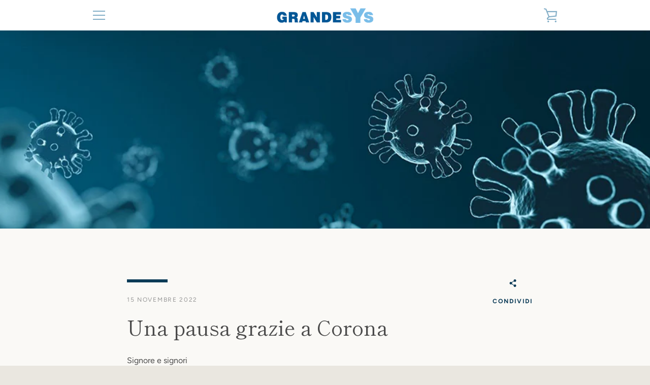

--- FILE ---
content_type: text/javascript
request_url: https://grandesys.de/cdn/shop/t/3/assets/custom.js?v=101612360477050417211591551725
body_size: -577
content:
//# sourceMappingURL=/cdn/shop/t/3/assets/custom.js.map?v=101612360477050417211591551725
